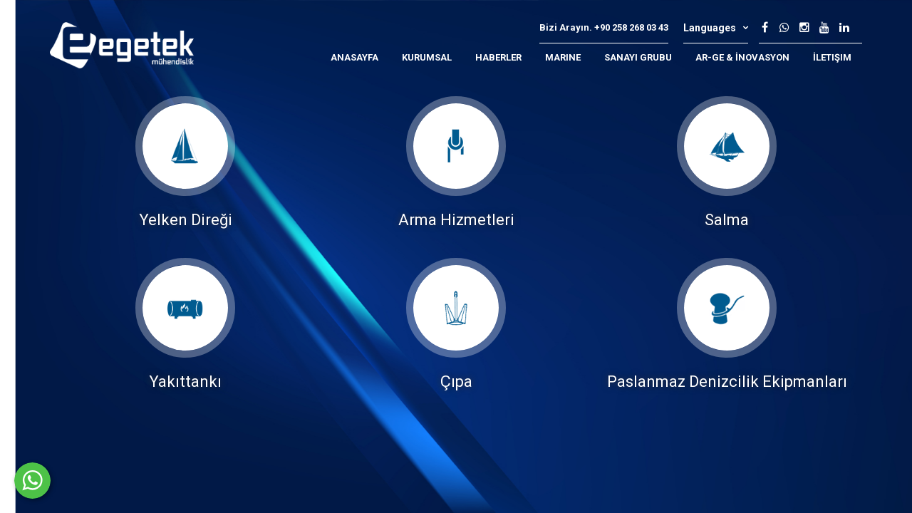

--- FILE ---
content_type: text/html; charset=UTF-8
request_url: https://www.ege-tek.com/marine-506
body_size: 5842
content:
      
<!DOCTYPE html>
<html lang="en" xml:lang="en" xmlns="http://www.w3.org/1999/xhtml">
<head>
    <meta charset="utf-8">
    <meta http-equiv="x-ua-compatible" content="ie=edge">    
    <title>Marine - Ege-Tek Mühendislik</title>
    <meta name="description" content="Marine">
    <!--<meta name="keywords" content="Marine">-->
    <meta name="viewport" content="width=device-width, initial-scale=1, shrink-to-fit=no">
    <meta name="robots" content="all,index,follow" />
    <meta name="googlebot" content="all,index,follow" />
    <meta name="msnbot" content="all,index,follow" />
    <meta name="Slurp" content="all,index,follow" />
    <meta name="Revisit-After" content="1 Days" />
    <meta name="Page-Type" content="Information" />
    <meta name="audience" lang="en" content="all" />
    <!--<meta name="Language" content="Turkish" />-->
    <meta http-equiv="expires" content="Yes"/>
    <meta http-equiv="ImageToolbar" content="No"/>
    <meta http-equiv="Content-Type" content="text/html;charset=UTF-8" />
    <meta name="author" content="Haşem Web Tasarım" />
    <meta name="abstract"  content="Marine" />
    <meta name="content-language" content="en-EN" />    
    <link rel="alternate" href="http://www.ege-tek.com/marine-506"  hreflang="en" />
    <link rel="canonical" href="http://www.ege-tek.com/marine-506"/>
    <!-- sosyalmedya taglari -->
    <meta property="fb:app_id" content="966242223397117" />
    <meta property="og:url" content="http://www.ege-tek.com/marine-506" />
    <meta property="og:description" content="Marine" />
    <meta property="og:image" content="https://www.ege-tek.com/resimler/logo.png" />
    <meta property="og:type" content="website" />
    <meta property="og:site_name" content="Marine - Ege-Tek Mühendislik" />
    <meta property="og:title" content="Marine - Ege-Tek Mühendislik" />
    <meta property="og:image:width" content="765" />
    <meta property="og:image:height" content="375" />
    <meta name="twitter:card" content="summary" />
    <meta name="twitter:title" content="Marine - Ege-Tek Mühendislik" />
    <meta name="twitter:description" content="Marine" />
    <meta name="twitter:image" content="https://www.ege-tek.com/resimler/logo.png" />    
    <link rel="icon" href="https://www.ege-tek.com/resimler/favicon.ico">
    <!-- sosyalmedya taglari -->

    <link rel="stylesheet" type="text/css" href="https://www.ege-tek.com/public/temalar/default/assets/bootstrap/css/bootstrap.min.css">
    <link rel="stylesheet" type="text/css" href="https://www.ege-tek.com/public/temalar/default/assets/form/select/css/bootstrap-select.css"> 
    
    <link rel="stylesheet" type="text/css" href="https://www.ege-tek.com/public/temalar/default/assets/fontawesome/css/fontawesome-all.min.css">
    <link rel="stylesheet" type="text/css" href="https://www.ege-tek.com/public/temalar/default/assets/fancybox/css/jquery.fancybox.min.css" media="screen">

    <link rel="stylesheet" type="text/css" href="https://www.ege-tek.com/public/temalar/default/site/css/genel.css">
    <link rel="stylesheet" type="text/css" href="https://www.ege-tek.com/public/temalar/default/site/SFProDisplay/stylesheet.css">
    <link rel="stylesheet" type="text/css" href="https://www.ege-tek.com/public/temalar/default/site/css/formlar.css">
    <link href="https://fonts.googleapis.com/css?family=Roboto:400,500,700&display=swap&subset=latin-ext" rel="stylesheet">

    <script src="https://www.ege-tek.com/public/temalar/default/site/js/jquery-1.12.4.min.js"></script>  

</head>
<body>
<!---Header Bölüm Başlangıç-->
<link href="https://www.ege-tek.com/public/temalar/default/site/css/header.css" rel="stylesheet">

<div class="site-bosluk-hizala">
	<div id="bd-menu" class=""> 
		<div class="header-menu">
			<div class="top-header d-none d-md-block">
				<div class="container">
					<div class="d-inline-block d-lg-flex text-white w-100 pt-2">
						<div class="p-0 flex-grow-1 d-flex">
							
						</div>
                        <ul class="adres p-0 m-0 d-inline-block">
                            <li class="">Bizi Arayın. +90 258 268 03 43</li>
                        </ul>
                        <div class="dil-ac">
                            <span>Languages</span>
                            <ul class="yeni-dil">
                                <li><a href="#">Türkçe</a></li>
                                <li><a href="#">English</a></li>
                            </ul>
                        </div>
						<ul class="sosyal pr-0 pr-sm-3 pl-0 m-0 ">
							                    <li><a href="https://www.facebook.com/EGE-TEK-M%C3%BChendislik-SAN-ve-T%C4%B0C-A%C5%9E-288299891991159/" target="_blank"><i class="icon-facebook"></i></a></li>
                                    <li><a href="https://api.whatsapp.com/send?phone=+905317824848" target="_blank"><i class="icon-whatsapp"></i></a></li>
                            <li><a href="https://www.instagram.com/ege_tek_muhendislik/" target="_blank"><i class="icon-instagram"></i></a></li>
                            <li><a href="https://www.youtube.com/watch?v=TN_FSe_rgro" target="_blank"><i class="icon-youtube"></i></a></li>
                                            <li><a href="https://www.linkedin.com/company/ege-tek-m%C3%BChendislik/" target="_blank"><i class="icon-linkedin"></i></a></li>
                        
						</ul>


						<ul class="dil p-0 m-0 d-none">
							            <li><a href="https://www.ege-tek.com/marin"><div class="icon"><img src="https://www.ege-tek.com/public/images/bayraklar/duz/dil_tr.png"></div>
            <span>Türkçe</span></a></li> 
               <li><a href="https://www.ege-tek.com/marine-506"><div class="icon"><img src="https://www.ege-tek.com/public/images/bayraklar/duz/dil_en.png"></div>
            <span>English</span></a></li> 
   
						</ul>
					</div>

				</div>
			</div>

			<nav class="navbar navbar-expand-lg navbar-light">
				<div class="container">
					<a class="navbar-brand" href="https://www.ege-tek.com/anasayfa-623">
						<img src="https://www.ege-tek.com/resimler/logo.png" alt="Marine - Ege-Tek Mühendislik" />
					</a>
					<button class="mobilmenu-ac nav-button d-xl-none" value="1" href="#" ><i class="icon-menu"></i></button> 
					<nav class="nav">
						<button class="mobilmenu-kapat nav-button d-xl-none" value="1" href="#" ><i class="icon-cancel"></i></button> 
						<ul>
							 
							       
                <li class=" ">
                    <a class="" href="https://www.ege-tek.com/anasayfa-623"  >Anasayfa </a>
                                                        
                </li>
                    
                <li class=" ">
                    <a class="" href="https://www.ege-tek.com/kurumsal-257"  >Kurumsal </a>
                                                        
                </li>
                    
                <li class=" bosluklu-menu">
                    <a class="" href="https://www.ege-tek.com/haberler-679"  >Haberler </a>
                                                        
                </li>
                    
                <li class=" ">
                    <a class="active" href="https://www.ege-tek.com/marine-506"  >Marine </a>
                                                        
                </li>
                    
                <li class=" ">
                    <a class="" href="https://www.ege-tek.com/sanayi-grubu-838"  >Sanayi Grubu </a>
                                                        
                </li>
                    
                <li class=" ">
                    <a class="" href="https://www.ege-tek.com/ar-ge-inovasyon-en"  >Ar-Ge & İnovasyon </a>
                                                        
                </li>
                    
                <li class=" ">
                    <a class="" href="https://www.ege-tek.com/iletisim-634"  >İletişim </a>
                                                        
                </li>
             
						</ul>
					</nav>
				</div>
			</nav>
			
		</div>
	</div>

<script type="text/javascript">$(window).scroll(function(){$(".header-menu").offset().top>50?$("#bd-menu").addClass("bd-menu"):$("#bd-menu").removeClass("bd-menu")});</script>

<script src="https://www.ege-tek.com/public/temalar/default/site/js/nav.jquery.min.js"></script>
<script>
    $('.nav').nav();
</script>

<a href="https://api.whatsapp.com/send?phone=+905317824848" target="_blank" class="WhatsApp"></a>

<div id='yukaricik'><i class="icon-up-dir"></i></div>
<script type="text/javascript">
$(window).scroll(function() {
    if (document.body.scrollTop > 500 || document.documentElement.scrollTop > 500) {
        $('#yukaricik').fadeIn();
    } else {
        $('#yukaricik').fadeOut();
    }
});

$("#yukaricik").click(function () {
   //1 second of animation time
   //html works for FFX but not Chrome
   //body works for Chrome but not FFX
   //This strange selector seems to work universally
   $("html, body").animate({scrollTop: 0}, 1000);
});
</script>

                    


<link href="https://www.ege-tek.com/public/temalar/default/site/css/marina.css" rel="stylesheet">
<link rel="stylesheet" href="https://www.ege-tek.com/public/temalar/default/assets/swiper/css/swiper.min.css">

<div class="d-none d-md-block">
	<div class="swiper-container home-slider"> 
		<div class="swiper-wrapper">
			   
			<div class="swiper-slide" style="background:url('https://www.ege-tek.com/resimler/slayt/bg-2-jpg1580388824.49419.jpg');background-size:cover;background-position:fixed !important;width: 100%;height:100vh;"></div>
			   
			<div class="swiper-slide" style="background:url('https://www.ege-tek.com/resimler/slayt/bg-sanayi-bg-jpg1578497146.70755.jpg');background-size:cover;background-position:fixed !important;width: 100%;height:100vh;"></div>
					</div>
	</div>
</div>

<div class="w-100 absolute-marin">
	<div class="container">
		<div class="w-100">
						<div class="container">
				<div class="marina-liste">
					<div class="row">
												<a href="yelken-diregi-en" class="col-lg-4 text-center margin-top">
							<div class="w-100">
								<div class="border">
									<div class="icon">
										<img src="https://www.ege-tek.com/resimler/baslik/yelkenn-png1581666252.58367.png" width="50" />
									</div>
								</div>
							</div>
							<span>Yelken Direği</span>
						</a>
												<a href="arma-hizmetleri-en" class="col-lg-4 text-center margin-top">
							<div class="w-100">
								<div class="border">
									<div class="icon">
										<img src="https://www.ege-tek.com/resimler/baslik/22-png1581666693.65484.png" width="50" />
									</div>
								</div>
							</div>
							<span>Arma Hizmetleri</span>
						</a>
												<a href="salma-399" class="col-lg-4 text-center margin-top">
							<div class="w-100">
								<div class="border">
									<div class="icon">
										<img src="https://www.ege-tek.com/resimler/baslik/salmaa-png1581666735.26728.png" width="50" />
									</div>
								</div>
							</div>
							<span>Salma</span>
						</a>
												<a href="yakittanki-442" class="col-lg-4 text-center margin-top">
							<div class="w-100">
								<div class="border">
									<div class="icon">
										<img src="https://www.ege-tek.com/resimler/baslik/yakirt-png1581666752.42812.png" width="50" />
									</div>
								</div>
							</div>
							<span>Yakıttankı</span>
						</a>
												<a href="cipa-212" class="col-lg-4 text-center margin-top">
							<div class="w-100">
								<div class="border">
									<div class="icon">
										<img src="https://www.ege-tek.com/resimler/baslik/capa-png1581666781.99965.png" width="50" />
									</div>
								</div>
							</div>
							<span>Çıpa</span>
						</a>
												<a href="paslanmaz-denizcilik-ekipmanlari-234" class="col-lg-4 text-center margin-top">
							<div class="w-100">
								<div class="border">
									<div class="icon">
										<img src="https://www.ege-tek.com/resimler/baslik/paslannn-png1581666824.59999.png" width="50" />
									</div>
								</div>
							</div>
							<span>Paslanmaz Denizcilik Ekipmanları</span>
						</a>
											</div>
				</div>
			</div>
		</div>
		<div class="w-100">
			<div class="w-100 page-resimler">
    <div class="row">

                   
        
                
    </div>
</div>
			<div class="w-100 page-dosya">
    <div class="row">

                   
                        
    </div>
</div>			<div class="d-block">
				<div class="w-100 page-video">
  <div class="row">

           
            
  </div>
</div>			</div>
			<div class="d-none">
				<div class="w-100 page-videolar">
    <div class="row">

               
            
    </div>
</div>
			</div>
			<div class="icerik_form">
            <link rel="stylesheet" href="//code.jquery.com/ui/1.12.1/themes/base/jquery-ui.css">  
        <style type="text/css"></style>   
            <form action="javascript:void(0)" method="POST" class="form formClass-" id="formId_"  enctype="multipart/form-data">
                <div class="row">

                    <div class="col-xs-12 col-md-12">
                        <div class="alert formAlert_" role="alert" style="display: none;"></div>
                    </div>

                    <input type="hidden" name="form_id" value="">
                                    </div>
                <div class="col-xs-12 col-md-12">
                    <div class="row">
                        <div class="alert formAlert_" role="alert" style="display: none;width: 100%;"></div>
                    </div>
                </div>
            </form> 
            <!-- Modal -->
            <div id="sozlesmeModal-0" class="modal fade" role="dialog">
              <div class="modal-dialog">
                <!-- Modal content-->
                <div class="modal-content">
                  <div class="modal-header">
                    <button type="button" class="close" data-dismiss="modal">&times;</button>
                    <h4 class="modal-title"></h4>
                  </div>
                  <div class="modal-body">
                    <p></p>
                  </div>
                  <div class="modal-footer">
                    <button type="button" class="btn btn-default" data-dismiss="modal">Kapat</button>
                  </div>
                </div>
              </div>
            </div> 
            <script>
                $(document).ready(function(){
                    $(":input").inputmask();
                    guvenlikkoducek();
                });

                function sayfayenile(){
                    location.reload();
                }
                function guvenlikkoducek(){
                    var res ='<img src="https://www.ege-tek.com/genel/guvenlikGuncelle//"  class="guvenlikResim"/>  ';
                    $("#guvenlikResim").html(res);
                }
                function formGonder(id){                    
                    var form = document.getElementById("formId_"+id);
                    var mecburiAlanlar = [];
                    var mecburiAlanlarid = [];
                    var tumalanlar = [];
                    var deger;
                    for(var i=0; i < form.elements.length; i++){
                        if((form.elements[i].value === '' || form.elements[i].checked == false ) && form.elements[i].hasAttribute('required')){
                            mecburiAlanlar.push(form.elements[i].name);
                        }
                        if((form.elements[i].value === '' || form.elements[i].checked == false ) && form.elements[i].hasAttribute('required')){
                            mecburiAlanlarid.push(form.elements[i].id);
                        }
                        tumalanlar.push(form.elements[i].id);
                    }
                                                                 
                        var formData = new FormData();
                        var submitData = $('#formId_'+id).serializeArray();
                        var fileData = $('input[type="file"]');
                        $.each(submitData,function(key,input){
                            formData.append(input.name,input.value);
                        });                       
                        formData.append("mecburiAlanlarid",mecburiAlanlarid);
                        formData.append("mecburiAlanlar",mecburiAlanlar);
                        formData.append("chapta","1");
                        $.each(fileData,function(key,input){
                            formData.append([0].files[0].input.name,[0].files[0].input.value);
                        });
                        var formserialize = $("#formId-"+id).serialize();
                        $.ajax({                                  
                            type: "POST",
                            url: "https://www.ege-tek.com/genel/ajaxFormGonder",
                            contentType: false,
                            processData: false,
                            data: formData,
                            beforeSend: function( xhr ) {
                                $(".formAlert_"+id).css("display","block");
                                $(".formAlert_"+id).html('Please Wait');
                                $(".formAlert_"+id).addClass("alert-danger");
                                $('.gonderilmedi').each(function(i, obj) {
                                    obj.classList.remove("gonderilmedi");
                                });
                                document.getElementById("submit_"+id).disabled = true;
                            },
                            success: function(data)
                            {
                                try
                                {
                                   jsonData = JSON.parse(data);
                                   //console.log(jsonData);
                                   if(jsonData["durum"]=="false"){
                                       document.getElementById("submit_"+id).disabled = false;
                                        $.each(jsonData["mecburiAlanlar"], function( index, value ) {
                                            $("#inputid_"+value.id).addClass("gonderilmedi");
                                            $("#labelid_"+value.id).addClass("gonderilmedi");
                                            $("#uyariid_"+value.id).addClass("gonderilmedi");
                                            $("#uyariid_"+value.id).html(jsonData["alanMesajı"]);                                      
                                        });
                                        $(".formAlert_"+id).addClass("alert-danger");
                                        $(".formAlert_"+id).removeClass("alert-success");
                                        $(".formAlert_"+id).html(jsonData["genelMesaj"]);
                                        if(typeof jsonData["yeniResim"]!="undefined" || jsonData["yeniResim"]!=null){
                                            $("#guvenlikResim").html(jsonData["yeniResim"]);
                                        }
                                        document.getElementById("submit_"+id).disabled = false;
                                    }else{
                                        $.each(tumalanlar, function( index, value ) {
                                            deger = value.replace("inputid_","");
                                            $("#inputid_"+deger).removeClass("gonderilmedi");
                                            $("#labelid_"+deger).removeClass("gonderilmedi");
                                            $("#uyariid_"+deger).removeClass("gonderilmedi");
                                            $("#uyariid_"+deger).html("");
                                            $("#inputid_"+deger).addClass("gonderildi");
                                            $("#labelid_"+deger).addClass("gonderildi");
                                            $("#uyariid_"+deger).addClass("gonderildi");
                                            $("#uyariid_"+deger).html(jsonData["alanMesajı"]);                                      
                                        });
                                        $(".formAlert_"+id).addClass("alert-success");
                                        $(".formAlert_"+id).removeClass("alert-danger");
                                        $(".formAlert_"+id).html(jsonData["genelMesaj"]);                                    
                                        document.getElementById("submit_"+id).disabled = true;
                                        setTimeout(function(){
                                           window.location.reload(1);
                                        }, 3000);
                                    }
                                    if(typeof jsonData["yeniResim"]!="undefined" || jsonData["yeniResim"]!=null){
                                        if(jsonData["chapta"]=="1"){
                                            $("#guvenlikResim").html(jsonData["yeniResim"]);
                                        }
                                    } 
                                }
                                catch(e)
                                {
                                  //console.log(data);
                                } 
                                
                            }
                         });
                }
            </script>
        
</div>		</div>
	</div>
</div>


<script src="https://www.ege-tek.com/public/temalar/default/assets/swiper/js/swiper.min.js"></script>

<script>
	var swiper1_home_slider = new Swiper('.home-slider', {
		pagination: '.swiper-pagination',
		paginationClickable: true,
		nextButton: '.swiper-button-next',
		prevButton: '.swiper-button-prev',
		autoplay: 2500,
		loop:true,
		spaceBetween: 30
	});
</script>
                          

<div class="d-none">
	      
<link href="https://www.ege-tek.com/public/temalar/default/site/css/footer/footer1.css" rel="stylesheet">

<div class="container-fluid footer1">
  <div class="w-100">

    <div class="row">
      <div class="maps">
        <iframe src="https://www.google.com/maps/embed?pb=!1m14!1m8!1m3!1d12607.236608125828!2d29.06411!3d37.817939!3m2!1i1024!2i768!4f13.1!3m3!1m2!1s0x0%3A0x5dc2c6a35c5f7c82!2zRUdFIFRFSyBNw5xIRU5ExLBTTMSwSyBTQU4uIHZlIFTEsEMgQS7Fni4!5e0!3m2!1str!2str!4v1578559378706!5m2!1str!2str" width="100%" height="100%" frameborder="0" style="border:0;" allowfullscreen=""></iframe>
      </div>

      <div class="footer-orta py-5">
        <div class="container">
          <div class="row">

            <div class="col-md-6 col-lg-3">
              <div class="footer-baslik">Telefon Numaramız</div>
              <div class="footer-title">Haşem Web Tasarım</div>
              <div class="footer-text">+90 258 268 03 43</div>
            </div>

            <div class="col-md-6 col-lg-3">
              <div class="footer-baslik">Gsm Numaramız</div>
              <div class="footer-title">Haşem Web Tasarım</div>
              <div class="footer-text">+90 531 782 48 48</div>
            </div>

            <div class="col-md-6 col-lg-3">
              <div class="footer-baslik">Mail Adresimiz</div>
              <div class="footer-title">Haşem Web Tasarım</div>
              <div class="footer-text">info@ege-tek.com</div>
            </div>

            <div class="col-md-6 col-lg-3">
              <div class="footer-baslik">Sosyal Medya</div>
              <div class="footer-title">Haşem Web Tasarım</div>
              <div class="footer-sosyal">
                                    <li><a href="https://www.facebook.com/EGE-TEK-M%C3%BChendislik-SAN-ve-T%C4%B0C-A%C5%9E-288299891991159/" target="_blank"><i class="icon-facebook"></i></a></li>
                                    <li><a href="https://api.whatsapp.com/send?phone=+905317824848" target="_blank"><i class="icon-whatsapp"></i></a></li>
                            <li><a href="https://www.instagram.com/ege_tek_muhendislik/" target="_blank"><i class="icon-instagram"></i></a></li>
                            <li><a href="https://www.youtube.com/watch?v=TN_FSe_rgro" target="_blank"><i class="icon-youtube"></i></a></li>
                                            <li><a href="https://www.linkedin.com/company/ege-tek-m%C3%BChendislik/" target="_blank"><i class="icon-linkedin"></i></a></li>
                        
              </div>
            </div>

          </div>
        </div>
      </div>

      <div class="footer-alt">
        <div class="container">
           © 2026 Ege-Tek Mühendislik <a title="Web Tasarım" target="_blank" href="http://hasem.com.tr/"> Haşem Web Tasarım</a>
        </div>
      </div>

    </div>
  </div>
</div>
      </div>

</div>

      
<style type="text/css">
  .btn{border-radius: 0px;}
</style>

<div class="mobilbuttonlar btn-group d-flex justify-content-between d-md-none" role="group" aria-label="...">
    <a href="tel:+90 531 782 48 48" class="btn btn-danger vel">
      <span class="icon-phone-3" aria-hidden="true"></span>
    </a>
    <a href="https://goo.gl/maps/kn2gnMgFN4p3Su967" target="_blank" class="btn btn-primary vel">
      <span class="icon-location-1" aria-hidden="true"></span>
    </a>
    <a href="mailto:info@ege-tek.com" class="btn btn-success vel">
      <span class="icon-mail-6" aria-hidden="true"></span>
    </a>
</div>

              
<div class="modalgetir"></div>

<script src="https://www.ege-tek.com/public/temalar/default/assets/bootstrap/js/popper.min.js" integrity="sha384-UO2eT0CpHqdSJQ6hJty5KVphtPhzWj9WO1clHTMGa3JDZwrnQq4sF86dIHNDz0W1" crossorigin="anonymous"></script> 
<script src="https://www.ege-tek.com/public/temalar/default/assets/bootstrap/js/bootstrap.min.js"></script>

<script src="https://www.ege-tek.com/public/temalar/default/assets/fancybox/js/jquery.fancybox.min.js"></script>
<script type="text/javascript" src="https://www.ege-tek.com/public/eklentiler/datepicker/js/bootstrap-datepicker.min.js"></script>
<script type="text/javascript" src="https://www.ege-tek.com/public/eklentiler/datepicker/locales/bootstrap-datepicker.tr.min.js"></script>
<script src="https://www.ege-tek.com/public/temalar/default/assets/form/select/js/bootstrap-select.js"></script>
<script src="https://www.ege-tek.com/public/temalar/default/assets/form/fileselect/fileselect.js"></script>    
<script src="https://www.ege-tek.com/public/temalar/default/assets/input-mask/jquery.inputmask.bundle.min.js"></script>
<script src="https://www.ege-tek.com/public/temalar/default/assets/input-mask/phone-codes/phone.min.js"></script>


<link rel="stylesheet" href="https://www.ege-tek.com/public/temalar/default/assets/font-icon/demo-files/demo.css">
<link rel="stylesheet" href="https://www.ege-tek.com/public/temalar/default/assets/font-icon/demo-files/fontello.css">
<link rel="stylesheet" type="text/css" href="https://www.ege-tek.com/public/temalar/default/assets/font-icon/font-icon.css">


<script type="text/javascript">
  $(function(){
  $('[data-toggle="tooltip"]').tooltip();
});
</script>


<script type="text/javascript">

	$( document ).ready(function() {
$('[data-mask]').inputmask();
});

</script>

<link rel="stylesheet" href="https://www.ege-tek.com/public/eklentiler/datepicker/css/bootstrap-datepicker.min.css">


<script type="text/javascript">
/* Datepicker bootstrap */

$(function() { "use strict";
$('.bootstrap-datepicker').datepicker({
format: 'dd-mm-yyyy',
weekStart: 1,
changeYear: false,
startDate: "-80:+0",
language: "tr",
//daysOfWeekDisabled: "0,6",
//daysOfWeekHighlighted: "0,6",
todayHighlight: true,
autoclose:true
});
});

</script>
<!-- Scriptler -->     


</body>
</html>


--- FILE ---
content_type: text/css
request_url: https://www.ege-tek.com/public/temalar/default/site/css/formlar.css
body_size: 1337
content:
/*Form 1 Başlangıç*/

@media (max-width: 1024px){
form.form1 .form-group .input-group button {margin-left: 0px!important;}
}

form.form1 {width: 100%;height: auto;text-align: left;}
form.form1 .form-group {width: 100%;margin-bottom: 10px;}
form.form1 .form-group label {width: 100%;font-size: 16px;font-weight: 700;}

form.form1 .form-group .baslik-label {text-align: left;justify-content:left;}

form.form1 .form-group .input-group {width: 100%;position: relative;}
form.form1 .form-group .input-group .input-group-prepend .input-group-text{width: 36px;font-size: 14px!important;display: grid;border-radius: 0px;}
form.form1 .form-group .input-group .form-control{border-radius: 0px;border-color: #d2d6de;background-color: #fff;box-shadow: none;font-weight: 300;}
form.form1 .form-group .input-group .custom-select{border-radius: 0px;border-color: #d2d6de;background-color: #fff;box-shadow: none;font-weight: 300;}

form.form1 .form-group .guvenlik_input .form-control{border-radius: 0px;border-color: #d2d6de;background-color: #fff;box-shadow: none;font-weight: 300;}
form.form1 .form-group .input-group .guvenlik_resim {display: inline-block;border-radius: 0px;padding: 5px 7px;border:solid 1px #d2d6de;background-color: #fff;box-shadow: none;font-weight: 300;margin-left: -2px;}
form.form1 .form-group .input-group .guvenlik_resim img{display: inline-block;height: 24px;}
form.form1 .form-group .input-group .guvenlik_input {display: inline-block;max-width: 200px;}
form.form1 .form-group .input-group button{width: auto;position: relative;border-radius: 0px;padding: 8px 23px;font-size: 14px;}

form.form1 .input-group .checkbox_liste {display: inline-block;margin-right: 10px;}
form.form1 .input-group .checkbox_liste input[type="checkbox"] {display:none;}
form.form1 .input-group .checkbox_liste input[type="checkbox"] + label {color:#666;font-weight: 400;}
form.form1 .input-group .checkbox_liste input[type=checkbox]:checked ~ label{color: #000;}
form.form1 .input-group .checkbox_liste input[type="checkbox"] + label span {display:inline-block;width:18px;height:18px;margin:-2px 5px 0 0;vertical-align:middle;
	background:url(../../form/img/chec-radio.png) left top no-repeat;cursor:pointer;}

form.form1 .input-group .checkbox_liste input[type="checkbox"]:checked + label span {background-position: -40px top;background-repeat: no-repeat;}

form.form1 .input-group .checkbox_liste input[type="radio"] {display:none;}
form.form1 .input-group .checkbox_liste input[type="radio"] + label {color:#666;font-weight: 400;}
form.form1 .input-group .checkbox_liste input[type=radio]:checked ~ label{color: #000;}
form.form1 .input-group .checkbox_liste input[type="radio"] + label span {display:inline-block;width:18px;height:18px;margin:-2px 5px 0 0;vertical-align:middle;
	background:url(../../form/img/chec-radio.png) -100px top no-repeat;cursor:pointer;}
form.form1 .input-group .checkbox_liste input[type="radio"]:checked + label span {background-position: -140px top;background-repeat: no-repeat;}

form.form1 .gonderilmedi {border-color: #dd4b39!important;box-shadow: none;color:#dd4b39!important;}
form.form1 .input-group .gonderilmedi::-webkit-input-placeholder {color: #dd4b39;}
form.form1 .input-group .gonderilmedi:-moz-placeholder {color: #dd4b39;}
form.form1 .input-group .gonderilmedi::-moz-placeholder {color: #dd4b39;}
form.form1 .input-group .gonderilmedi:-ms-input-placeholder {color: #dd4b39;}

form.form1 .gonderildi {border-color: #09a606!important;box-shadow: none;color:#09a606!important;}
form.form1 .input-group .gonderildi::-webkit-input-placeholder {color: #09a606;}
form.form1 .input-group .gonderildi:-moz-placeholder {color: #09a606;}
form.form1 .input-group .gonderildi::-moz-placeholder {color: #09a606;}
form.form1 .input-group .gonderildi:-ms-input-placeholder {color: #09a606;}
/*Form 1 Son*/

/*Form 2 Başlangıç*/

@media (max-width: 1024px){
form.form2 .form-group .input-group button {margin-left: 0px!important;}
}

form.form2 {width: 100%;height: auto;text-align: left;}
form.form2 .form-group {width: 100%;margin-bottom: 20px;}
form.form2 .form-group label {width: 100%;font-size: 16px;font-weight: 700;display: none;}

form.form2 .form-group .baslik-label {text-align: left;justify-content:left;}

form.form2 .form-group .input-group {width: 100%;position: relative;}
form.form2 .form-group .input-group .input-group-prepend .input-group-text{width: 36px;font-size: 14px!important;display: none!important;border-radius: 0px;}

form.form2 .form-group .input-group .form-control{background: #f7f7f7; border: none; border-radius: 5px; color: #121212; padding: 12px 15px; font-size: 15px;height: 53px;}
form.form2 .form-group .input-group textarea.form-control{background: #f7f7f7; border: none; border-radius: 5px; color: #121212; padding: 12px 15px; font-size: 15px;height: auto;}

form.form2 .form-group .input-group .custom-select{background: #f7f7f7; border: none; border-radius: 5px; color: #121212; padding: 12px 15px; font-size: 15px;height: 53px;}

form.form2 .form-group .guvenlik_input .form-control{background: #f7f7f7; border: none; border-radius: 5px; color: #121212; padding: 12px 15px; font-size: 15px;height: 53px;}


form.form2 .form-group .input-group .guvenlik_resim {display: flex;align-items: center;border-radius:0px 5px 5px 0px;padding: 5px 7px;border:solid 1px #f7f7f7;background-color: #f7f7f7;box-shadow: none;font-weight: 300;margin-left: -2px;}
form.form2 .form-group .input-group .guvenlik_resim img{display: inline-block;height: 24px;}
form.form2 .form-group .input-group .guvenlik_input {display: inline-block;max-width: 200px;}
form.form2 .form-group .input-group button{width: auto;height: 53px;position: relative;border-radius: 0px;padding: 12px 23px;font-size: 14px;margin-left: -86px;border-radius: .25rem;}


form.form2 .input-group .checkbox_liste {display: inline-block;margin-right: 10px;}
form.form2 .input-group .checkbox_liste input[type="checkbox"] {display:none;}
form.form2 .input-group .checkbox_liste input[type="checkbox"] + label {color:#666;font-weight: 400;}
form.form2 .input-group .checkbox_liste input[type=checkbox]:checked ~ label{color: #000;}
form.form2 .input-group .checkbox_liste input[type="checkbox"] + label span {display:inline-block;width:18px;height:18px;margin:-2px 5px 0 0;vertical-align:middle;
	background:url(../../form/img/chec-radio.png) left top no-repeat;cursor:pointer;}

form.form2 .input-group .checkbox_liste input[type="checkbox"]:checked + label span {background-position: -40px top;background-repeat: no-repeat;}

form.form2 .input-group .checkbox_liste input[type="radio"] {display:none;}
form.form2 .input-group .checkbox_liste input[type="radio"] + label {color:#666;font-weight: 400;}
form.form2 .input-group .checkbox_liste input[type=radio]:checked ~ label{color: #000;}
form.form2 .input-group .checkbox_liste input[type="radio"] + label span {display:inline-block;width:18px;height:18px;margin:-2px 5px 0 0;vertical-align:middle;
	background:url(../../form/img/chec-radio.png) -100px top no-repeat;cursor:pointer;}
form.form2 .input-group .checkbox_liste input[type="radio"]:checked + label span {background-position: -140px top;background-repeat: no-repeat;}

form.form2 .gonderilmedi {border-color: #dd4b39!important;box-shadow: none;color:#dd4b39!important;}
form.form2 .input-group .gonderilmedi::-webkit-input-placeholder {color: #dd4b39;}
form.form2 .input-group .gonderilmedi:-moz-placeholder {color: #dd4b39;}
form.form2 .input-group .gonderilmedi::-moz-placeholder {color: #dd4b39;}
form.form2 .input-group .gonderilmedi:-ms-input-placeholder {color: #dd4b39;}

form.form2 .gonderildi {border-color: #09a606!important;box-shadow: none;color:#09a606!important;}
form.form2 .input-group .gonderildi::-webkit-input-placeholder {color: #09a606;}
form.form2 .input-group .gonderildi:-moz-placeholder {color: #09a606;}
form.form2 .input-group .gonderildi::-moz-placeholder {color: #09a606;}
form.form2 .input-group .gonderildi:-ms-input-placeholder {color: #09a606;}
/*Form 2 Son*/

/*Form 3 Başlangıç*/

@media (max-width: 1024px){
form.form3 .form-group .input-group button {margin-left: 0px!important;}
}

form.form3 {width: 100%;height: auto;text-align: left;}
form.form3 .form-group {width: 100%;margin-bottom: 0px;}
form.form3 .form-group label {width: 100%;font-size: 16px;font-weight: 700;display: none;}

form.form3 .form-group .baslik-label {text-align: left;justify-content:left;}

form.form3 .form-group .input-group {width: 100%;position: relative;}
form.form3 .form-group .input-group .input-group-prepend .input-group-text{width: 36px;font-size: 14px!important;display: none!important;border-radius: 0px;}

form.form3 .form-group .input-group .form-control{background: transparent;margin-bottom: 15px; border: 1px solid #ddd; color: #222; border-radius: 0; font-size: 16px; padding-top: 20px; padding-bottom: 20px; height: 34px;}
form.form3 .form-group .input-group textarea.form-control{background: transparent; border: 1px solid #ddd; border-radius:0px; color: #121212; padding: 12px 15px; font-size: 15px;height: auto;}

form.form3 .form-group .input-group .custom-select{background: transparent;margin-bottom: 15px; border: 1px solid #ddd; color: #222; border-radius: 0; font-size: 16px; padding-top: 20px; padding-bottom: 20px; height: 34px;}



form.form3 .form-group .guvenlik_input .form-control{border-radius: 0px;border-color: #d2d6de;background-color: #fff;box-shadow: none;font-weight: 300;}
form.form3 .form-group .input-group .guvenlik_resim {display: flex;align-items: center;border-radius: 0px;padding: 20px 7px;border:solid 1px #d2d6de;background-color: #fff;box-shadow: none;font-weight: 300;margin-left: -2px;height: 34px;}
form.form3 .form-group .input-group .guvenlik_resim img{display: inline-block;height: 24px;}
form.form3 .form-group .input-group .guvenlik_input {display: inline-block;max-width: 200px;}
form.form3 .form-group .input-group button{width: auto;position: relative;border-radius: 0px;padding: 8px 23px;font-size: 14px;margin-left: -50px;}


form.form3 .form-group .input-group button{font-weight: 400; font-size: 12px; cursor: pointer; margin-bottom: 15px; border: 1px solid #888; padding: 12px 30px; border-radius: 40px; letter-spacing: .2em; background: transparent!important; width: auto;color: #888!important;}

form.form3 .form-group .input-group button:hover {background-color: #222!important; color: #fff!important;}

form.form3 .input-group .checkbox_liste {display: inline-block;margin-right: 10px;}
form.form3 .input-group .checkbox_liste input[type="checkbox"] {display:none;}
form.form3 .input-group .checkbox_liste input[type="checkbox"] + label {color:#666;font-weight: 400;}
form.form3 .input-group .checkbox_liste input[type=checkbox]:checked ~ label{color: #000;}
form.form3 .input-group .checkbox_liste input[type="checkbox"] + label span {display:inline-block;width:18px;height:18px;margin:-2px 5px 0 0;vertical-align:middle;
	background:url(../../form/img/chec-radio.png) left top no-repeat;cursor:pointer;}

form.form3 .input-group .checkbox_liste input[type="checkbox"]:checked + label span {background-position: -40px top;background-repeat: no-repeat;}

form.form3 .input-group .checkbox_liste input[type="radio"] {display:none;}
form.form3 .input-group .checkbox_liste input[type="radio"] + label {color:#666;font-weight: 400;}
form.form3 .input-group .checkbox_liste input[type=radio]:checked ~ label{color: #000;}
form.form3 .input-group .checkbox_liste input[type="radio"] + label span {display:inline-block;width:18px;height:18px;margin:-2px 5px 0 0;vertical-align:middle;
	background:url(../../form/img/chec-radio.png) -100px top no-repeat;cursor:pointer;}
form.form3 .input-group .checkbox_liste input[type="radio"]:checked + label span {background-position: -140px top;background-repeat: no-repeat;}

form.form3 .gonderilmedi {border-color: #dd4b39!important;box-shadow: none;color:#dd4b39!important;}
form.form3 .input-group .gonderilmedi::-webkit-input-placeholder {color: #dd4b39;}
form.form3 .input-group .gonderilmedi:-moz-placeholder {color: #dd4b39;}
form.form3 .input-group .gonderilmedi::-moz-placeholder {color: #dd4b39;}
form.form3 .input-group .gonderilmedi:-ms-input-placeholder {color: #dd4b39;}

form.form3 .gonderildi {border-color: #09a606!important;box-shadow: none;color:#09a606!important;}
form.form3 .input-group .gonderildi::-webkit-input-placeholder {color: #09a606;}
form.form3 .input-group .gonderildi:-moz-placeholder {color: #09a606;}
form.form3 .input-group .gonderildi::-moz-placeholder {color: #09a606;}
form.form3 .input-group .gonderildi:-ms-input-placeholder {color: #09a606;}

form.form3 .form-group .input-group .form-control:focus{border:1px solid #999;box-shadow: none;}

/*Form 3 Son*/

/*Form 4 Başlangıç*/

@media (max-width: 1024px){
form.form4 .form-group .input-group button {margin-left: 0px!important;}
}

form.form4 {width: 100%;height: auto;text-align: left;}
form.form4 .form-group {width: 100%;margin-top: 10px;margin-bottom: 10px;}
form.form4 .form-group label {width: 100%;font-size: 16px;font-weight: 700;display: none;}

form.form4 .form-group .baslik-label {text-align: left;justify-content:left;}

form.form4 .form-group .input-group {width: 100%;position: relative;}
form.form4 .form-group .input-group .input-group-prepend .input-group-text{width: 36px;font-size: 14px!important;display: none!important;border-radius: 0px;}

form.form4 .form-group .input-group .form-control{color: #707070; font-size: 14px; font-weight: 400; height: 50px; padding-left: 20px; width: 100%; background: #f9f9f9 none repeat scroll 0 0; border: 1px solid #cdcdcd;} 
form.form4 .form-group .input-group textarea.form-control{color: #707070; font-size: 14px; font-weight: 400; height: auto; padding-top: 20px;padding-left: 20px; width: 100%; background: #f9f9f9 none repeat scroll 0 0; border: 1px solid #cdcdcd;}

form.form4 .form-group .input-group .custom-select{color: #707070; font-size: 14px; font-weight: 400; height: 50px; padding-left: 20px; width: 100%; background: #f9f9f9 none repeat scroll 0 0; border: 1px solid #cdcdcd;}

form.form4 .form-group .guvenlik_input .form-control{color: #707070; font-size: 14px; font-weight: 400; height: 50px; padding-left: 20px; width: 100%; background: #f9f9f9 none repeat scroll 0 0; border: 1px solid #cdcdcd;border-radius: 0px;}
form.form4 .form-group .input-group .guvenlik_resim {display: flex;align-items: center;border-radius: 0px;height: 50px;padding: 20px 7px;background: #f9f9f9 none repeat scroll 0 0; border: 1px solid #cdcdcd;box-shadow: none;font-weight: 300;margin-left: -2px;}
form.form4 .form-group .input-group .guvenlik_resim img{display: inline-block;height: 24px;}
form.form4 .form-group .input-group .guvenlik_input {display: inline-block;max-width: 200px;}

form.form4 .form-group .input-group button{width: auto;height: 50px;display: flex;position: relative;border-radius: 0px;padding: 0px 23px;font-size: 14px;margin-left: -90px;}

form.form4 .input-group .checkbox_liste {display: inline-block;margin-right: 10px;}
form.form4 .input-group .checkbox_liste input[type="checkbox"] {display:none;}
form.form4 .input-group .checkbox_liste input[type="checkbox"] + label {color:#666;font-weight: 400;}
form.form4 .input-group .checkbox_liste input[type=checkbox]:checked ~ label{color: #000;}
form.form4 .input-group .checkbox_liste input[type="checkbox"] + label span {display:inline-block;width:18px;height:18px;margin:-2px 5px 0 0;vertical-align:middle;
	background:url(../../form/img/chec-radio.png) left top no-repeat;cursor:pointer;}

form.form4 .input-group .checkbox_liste input[type="checkbox"]:checked + label span {background-position: -40px top;background-repeat: no-repeat;}

form.form4 .input-group .checkbox_liste input[type="radio"] {display:none;}
form.form4 .input-group .checkbox_liste input[type="radio"] + label {color:#666;font-weight: 400;}
form.form4 .input-group .checkbox_liste input[type=radio]:checked ~ label{color: #000;}
form.form4 .input-group .checkbox_liste input[type="radio"] + label span {display:inline-block;width:18px;height:18px;margin:-2px 5px 0 0;vertical-align:middle;
	background:url(../../form/img/chec-radio.png) -100px top no-repeat;cursor:pointer;}
form.form4 .input-group .checkbox_liste input[type="radio"]:checked + label span {background-position: -140px top;background-repeat: no-repeat;}

form.form4 .gonderilmedi {border-color: #dd4b39!important;box-shadow: none;color:#dd4b39!important;}
form.form4 .input-group .gonderilmedi::-webkit-input-placeholder {color: #dd4b39;}
form.form4 .input-group .gonderilmedi:-moz-placeholder {color: #dd4b39;}
form.form4 .input-group .gonderilmedi::-moz-placeholder {color: #dd4b39;}
form.form4 .input-group .gonderilmedi:-ms-input-placeholder {color: #dd4b39;}

form.form4 .gonderildi {border-color: #09a606!important;box-shadow: none;color:#09a606!important;}
form.form4 .input-group .gonderildi::-webkit-input-placeholder {color: #09a606;}
form.form4 .input-group .gonderildi:-moz-placeholder {color: #09a606;}
form.form4 .input-group .gonderildi::-moz-placeholder {color: #09a606;}
form.form4 .input-group .gonderildi:-ms-input-placeholder {color: #09a606;}
/*Form 4 Son*/

/*Form 5 Başlangıç*/

@media (max-width: 1024px){
form.form5 .form-group .input-group button {margin-left: 0px!important;}
}

form.form5 {width: 100%;height: auto;text-align: left;}
form.form5 .form-group {width: 100%;margin-top: 10px;margin-bottom: 10px;}
form.form5 .form-group label {width: 100%;font-size: 16px;font-weight: 700;display: none;}

form.form5 .form-group .baslik-label {text-align: left;justify-content:left;}

form.form5 .form-group .input-group {width: 100%;position: relative;}
form.form5 .form-group .input-group .input-group-prepend .input-group-text{width: 36px;font-size: 14px!important;display: none!important;border-radius: 0px;}

form.form5 .form-group .input-group .form-control{height: 52px; border-color: #b4b4b4; background-color: transparent; border-radius: 0; border-width: 1px; color: #787878; padding-left: 30px; padding-right: 30px; padding-top: 13px; padding-bottom: 15px; font-size: 16px; font-weight: 700;}

form.form5 .form-group .input-group textarea.form-control{border-color: #b4b4b4; background-color: transparent; border-radius: 0; border-width: 1px; color: #787878; padding-left: 30px; padding-right: 30px; padding-top: 13px; padding-bottom: 15px; font-size: 16px; font-weight: 700;height: auto;}

form.form5 .form-group .input-group .custom-select{height: 52px; border-color: #b4b4b4; background-color: transparent; border-radius: 0; border-width: 1px; color: #787878; padding-left: 30px; padding-right: 30px; padding-top: 13px; padding-bottom: 15px; font-size: 16px; font-weight: 700;}

form.form5 .form-group .guvenlik_input .form-control{height: 52px; border-color: #b4b4b4; background-color: transparent; border-radius: 0; border-width: 1px; color: #787878; padding-left: 30px; padding-right: 30px; padding-top: 13px; padding-bottom: 15px; font-size: 16px; font-weight: 700;}

form.form5 .form-group .input-group .guvenlik_resim {display: flex;align-items: center;border-radius: 0px;height: 52px;padding: 0px 7px;background: #fff;border: 1px solid #b4b4b4;box-shadow: none;font-weight: 300;margin-left: -2px;}
form.form5 .form-group .input-group .guvenlik_resim img{display: inline-block;height: 24px;}
form.form5 .form-group .input-group .guvenlik_input {display: inline-block;max-width: 200px;}

form.form5 .form-group .input-group button{width: auto;height: 52px;display: flex;position: relative;border-radius: 0px;padding: 0px 23px;font-size: 14px;margin-left: -70px;}


form.form5 .input-group .checkbox_liste {display: inline-block;margin-right: 10px;}
form.form5 .input-group .checkbox_liste input[type="checkbox"] {display:none;}
form.form5 .input-group .checkbox_liste input[type="checkbox"] + label {color:#666;font-weight: 400;}
form.form5 .input-group .checkbox_liste input[type=checkbox]:checked ~ label{color: #000;}
form.form5 .input-group .checkbox_liste input[type="checkbox"] + label span {display:inline-block;width:18px;height:18px;margin:-2px 5px 0 0;vertical-align:middle;
	background:url(../../form/img/chec-radio.png) left top no-repeat;cursor:pointer;}

form.form5 .input-group .checkbox_liste input[type="checkbox"]:checked + label span {background-position: -40px top;background-repeat: no-repeat;}

form.form5 .input-group .checkbox_liste input[type="radio"] {display:none;}
form.form5 .input-group .checkbox_liste input[type="radio"] + label {color:#666;font-weight: 400;}
form.form5 .input-group .checkbox_liste input[type=radio]:checked ~ label{color: #000;}
form.form5 .input-group .checkbox_liste input[type="radio"] + label span {display:inline-block;width:18px;height:18px;margin:-2px 5px 0 0;vertical-align:middle;
	background:url(../../form/img/chec-radio.png) -100px top no-repeat;cursor:pointer;}
form.form5 .input-group .checkbox_liste input[type="radio"]:checked + label span {background-position: -140px top;background-repeat: no-repeat;}

form.form5 .gonderilmedi {border-color: #dd4b39!important;box-shadow: none;color:#dd4b39!important;}
form.form5 .input-group .gonderilmedi::-webkit-input-placeholder {color: #dd4b39;}
form.form5 .input-group .gonderilmedi:-moz-placeholder {color: #dd4b39;}
form.form5 .input-group .gonderilmedi::-moz-placeholder {color: #dd4b39;}
form.form5 .input-group .gonderilmedi:-ms-input-placeholder {color: #dd4b39;}

form.form5 .gonderildi {border-color: #09a606!important;box-shadow: none;color:#09a606!important;}
form.form5 .input-group .gonderildi::-webkit-input-placeholder {color: #09a606;}
form.form5 .input-group .gonderildi:-moz-placeholder {color: #09a606;}
form.form5 .input-group .gonderildi::-moz-placeholder {color: #09a606;}
form.form5 .input-group .gonderildi:-ms-input-placeholder {color: #09a606;}
/*Form 2 Son*/

--- FILE ---
content_type: text/css
request_url: https://www.ege-tek.com/public/temalar/default/site/css/header.css
body_size: 1267
content:
#yukaricik {
    padding:5px 10px;
    background: rgba(0,0,0,0.25);
    color: #fff;
    position: fixed;
    bottom: 10px;
    right: 10px;
    font-size:20px;
    cursor:pointer;
    display: none;
    z-index:999999;
}
a {text-decoration: none!important;}
ul{padding: 0px;margin:0px;}


body {font-size: 14px;font-weight: 400;line-height:1.7;font-family: 'Roboto', sans-serif;}

.bd-menu .header-menu {
    background:#021b44;
}

@media (min-width: 1200px){
	.container {max-width: 1170px;} 
	body {padding-top: 0;}
}

@media (max-width: 1024px){
    .navbar-light .navbar-toggler {background: transparent;color: #fff;border-radius: 0px;margin-top:5px;}

    .header-menu {position: fixed!important;}	
    .header-menu ul.navbar-nav li {margin-left: 0px!important;padding: 0px;} 
    .header-menu ul.navbar-nav li a{font-size:14px!important;}
}

.header-menu {width: 100%;top:0px;right: 0;left: 0;position: fixed;z-index: 1030;padding: 20px 0;}
.header-menu .navbar-brand img{height: 65px;position: absolute;top: -30px;}

.header-menu .nav {display: block; position: relative; bottom: auto; overflow: visible }
.header-menu .nav ul {display: block; position: relative; zoom: 1; list-style-type: none; margin: 0; padding: 0 }
.header-menu .nav li {position: relative;}
.header-menu .nav li a {border-radius: 0; padding: 10px 15px ;color: #fff;text-decoration: none;font-size: 13px;font-weight: 700;text-transform:uppercase;}
.header-menu .nav li a:active {color:#005c91;}
.header-menu .nav li a.active {background-color:transparent;color:#fff;}
.header-menu .nav li li a.active {color:#005c91;}
.header-menu .nav li a:hover {color:#fff;}
.header-menu .nav li li a:hover {color:#005c91;}
.header-menu .nav ul li ul li a {color:#005c91;}

.header-menu .nav ul li {display: inline-block }    
.header-menu .nav ul {display: block } 
.header-menu .nav ul ul {display: none; position: absolute; top: 100%; left:15px; z-index: 901;background: #fff;width:160px;}
.header-menu .nav ul ul ul {top: 5px; left: 100%; z-index: 902;background: #fff;} 
.header-menu .nav ul ul ul ul {z-index: 903;background: #fff;} 
.header-menu .nav ul ul ul ul ul {z-index: 904;background: #fff;} 
.header-menu .nav ul ul li.nav-left>ul {left: auto; right: 95% } 
.header-menu .nav-no-js .nav li:hover>ul {display: block }
.header-menu .nav>ul>.nav-submenu>a:after {content: "\eab6";font-family: "fontello";} 
.header-menu .nav li.nav-active>a, .nav li:hover>a {color: #fff;}

.header-menu .nav .nav-submenu>ul {margin-left: 0px}
.header-menu .nav .nav-submenu>ul li{margin-left: 0px;display: block;width: 100%;}
.header-menu .nav .nav-submenu>ul li a {width: 100%;display: flex;padding: 5px 10px 5px 10px;}
.nav .nav-submenu>a:after {content: "\eab8"; font-family: "fontello";margin-left: auto;padding-left: 10px;}

.header-menu .top-header {background: transparent;}
/*.header-menu .top-header .adres li:first-child{padding:0px;}*/
.header-menu .top-header .adres li {float: left;color:#fff;list-style: none;padding:0 0 10px 0;font-size: 13px;font-weight: 700;margin-right: 6px;border-bottom:1px solid #fff;}
.header-menu .top-header .adres li i{font-size: 15px;padding-right:9px;color:#fff;}
.header-menu .top-header .adres li span {font-weight: 400;padding-left:4px;}

.header-menu .top-header .sosyal {margin:0px;border-bottom:1px solid #fff;}
.header-menu .top-header .sosyal li:first-child{margin:0px;}
.header-menu .top-header .sosyal li{float: left;list-style: none;margin-left:11px;}
.header-menu .top-header .sosyal li a{color:#fff;}
.header-menu .top-header .sosyal li a i{font-size: 16px;padding-right: 1px;display: inline-flex;}
.header-menu .top-header .sosyal li a:hover {color:#fff;text-decoration: none;}

.header-menu .top-header .dil li{float: left;list-style: none;margin-left: 10px}
.header-menu .top-header .dil li a{float: left;font-size: 13px;color:#333;line-height: 19px;text-decoration: none;}
.header-menu .top-header .dil li a > span{float: left;font-size: 13px;color:#888;line-height: 19px;}
.header-menu .top-header .dil li a .icon{float: left;width: 22px;padding-right: 3px;}
.header-menu .top-header .dil li a .icon img{width: 100%}

.bd-menu .header-menu .top-header{display: none;}

@media (max-width: 576px){
    .header-menu .form-header {position: relative;width: 100%}
    .header-menu .form-header button {position: absolute;right:0px;top:0px;}
}

@media (min-width: 576px){
    .header-menu .form-header {position: relative;display: flex;}
    .header-menu .form-header button {float: left;margin-left: 6px;}
}

@media(max-width:1023px) {
    .header-menu .nav {display: none; position: fixed; top: 0; bottom: 0; left: 0; right: 0; z-index: 900; overflow-x: hidden; overflow-y: auto }
    .header-menu .nav {background:#005c91; }
    .header-menu .nav-no-js .nav-button:hover+.nav,
    .header-menu .nav-no-js .nav-button:hover+.nav+.nav-close,
    .header-menu .nav-no-js .nav:hover,
    .header-menu .nav-no-js .nav:hover+.nav-close {display: block }
    .header-menu .nav-lock-scroll {overflow: hidden }

    .header-menu .nav ul ul {position: relative!important;}
    .header-menu .nav>ul>li:first-child{border-top: 0px;}
    .header-menu .nav>ul>li {display: block;width: 100%;border-top: 1px solid #e2e2e2; cursor: pointer; line-height:40px;}
    .header-menu .nav>ul>li a{display: block;width: 100%;text-align: center;}
    .header-menu .nav ul ul ul {top: 0px!important;left: 0px!important;}
    .header-menu .nav .nav-submenu>ul li a {width: 100%; display: flex; padding: 0px 15px!important;justify-content: center;}

    .header-menu .mobilmenu-ac {background: transparent; border: none; color: #fff; font-size: 22px; line-height:22px; }
    .header-menu .mobilmenu-kapat {background: transparent; border: none; color: #fff; font-size: 22px; position: relative;width: 100%;text-align: right;margin-right: 10px;outline: none;}
    .header-menu .navbar-brand img {
        position:inherit !important;
    }
}



.dil-ac {
    position:relative;
    border-bottom: 1px solid #fff;
    margin: 0 15px;
}

.dil-ac span {
    font-size:14px;
    font-weight:700;
}

.dil-ac span:after {
    content: "\eab6";
    font-family: "fontello";
    margin-left:10px;
}

.dil-ac:hover .yeni-dil {
    opacity: 1;
    visibility:visible;
}

.yeni-dil {
    position: absolute;
    visibility:hidden;
    width: 120px;
    top: 32px;
    left: -10px;
    opacity: 0;
    background:#fff;
    padding: 5px 15px;
    z-index:1;
}

.yeni-dil li {
    list-style-type:none;
}

.yeni-dil li a {
    text-align: center;
    color: #5a5a5a;
    text-transform: none;
    text-align: left;
    border-bottom: 1px solid #eee;
    line-height: 30px;
    display: block;
    font-size: 13px;
    font-weight: 700;
}

.yeni-dil li:last-child a {
    border:none;
}

--- FILE ---
content_type: text/css
request_url: https://www.ege-tek.com/public/temalar/default/site/css/marina.css
body_size: 75
content:
body {
	/*background:url('../images/marina-bg.jpg') center top fixed;*/
	background:#fff;
	background-size:cover;
}

.absolute-marin {
	position:absolute;
	left:0;
	top:0;
	z-index: 1;
}

.marina-liste {
}

.marina-liste .margin-top {
	margin-top: 100px !important;
}

.marina-liste .icon {
	display:inline-block;
	background:#fff;
	padding:35px;
	border-radius:50%;
}

.marina-liste .border {
	border: 10px solid rgba(255, 255, 255, 0.30) !important;
	display: inline-block;
	border-radius: 50%;
}

.marina-liste span {
	display: inline-block;
	color:#fff;
	font-size:22px;
	margin-top:15px;
	text-shadow: 0 0 10px #333;
}

@media(min-width:1024px) and (max-width:1367px) {
	.marina-liste {
		margin-top:100px;
	}
	.marina-liste .margin-top {
		margin-top:35px !important;
	}
}

@media(min-width:1367px) {
	.marina-liste {
		height: 100vh;
		display: flex;
		align-items: center;
	}
}

@media(max-width:1024px) {
	.marina-liste {
		display:inline-block;
		height:100%;
		margin-top:80px !important;
		margin-bottom:50px;
	}
	.marina-liste .margin-top {
		margin-top:50px !important;
	}
	body {
		background:url('../images/marina-bg.jpg') center top fixed;
	}
}

--- FILE ---
content_type: text/css
request_url: https://www.ege-tek.com/public/temalar/default/site/css/footer/footer1.css
body_size: 26
content:
.footer1 {background: #232323;}
.footer1 .maps {float: left;width: 100%;height: 400px;}
.footer1 .maps iframe{height: 100%!important;margin-bottom: 0px;}

.footer1 .footer-orta {width: 100%;padding-top: 25px;padding-bottom: 25px;}
.footer1 .footer-orta .footer-baslik {font-size: 1.7rem;color:#fff;}
.footer1 .footer-orta .footer-title {font-size: 0.9rem;color:#cccccc;margin-bottom: 1.5rem;font-weight: 300;}
.footer1 .footer-orta .footer-text {font-size: 1.3rem;color:#fff;font-weight: 300;}

.footer1 .footer-orta .footer-sosyal{position: relative;float: left;width: auto;margin:0px;padding: 0px;}
.footer1 .footer-orta .footer-sosyal li:first-child{margin:none;}
.footer1 .footer-orta .footer-sosyal li{float: left;list-style: none;margin-right: 17px;padding-left:0px;padding-right:0px;}
.footer1 .footer-orta .footer-sosyal li a{font-size: 23px;color: #fff;}

.footer1 .footer-alt {width: 100%;padding-top: 20px;padding-bottom: 20px;background: #333333;text-align: center;color:#ccc;font-weight: 300;font-size: 0.99em;}
.footer1 .footer-alt a {color:#ccc;padding-left: 10px;border-left: 1px solid rgba(255, 255, 255, 0.16);margin-left: 10px;}
